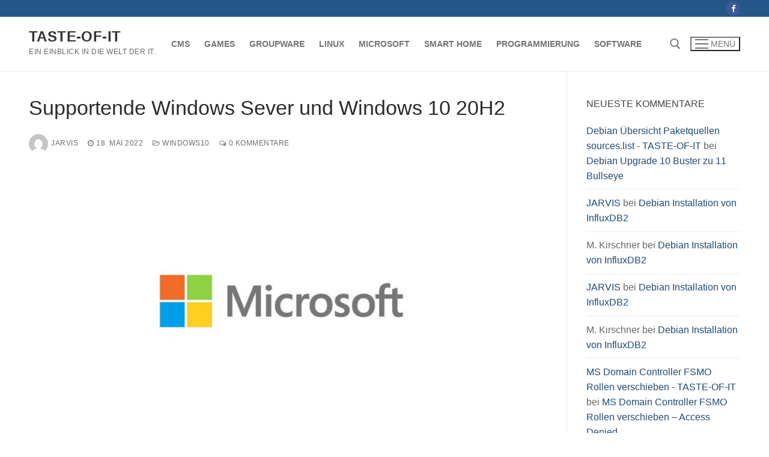

--- FILE ---
content_type: text/html; charset=UTF-8
request_url: https://www.taste-of-it.de/supportende-windows-sever-und-windows-10-20h2/
body_size: 14668
content:
<!doctype html>
<html lang="de" prefix="og: https://ogp.me/ns#">
<head>
	<meta charset="UTF-8">
	<meta name="viewport" content="width=device-width, initial-scale=1, maximum-scale=10.0, user-scalable=yes">
	<link rel="profile" href="http://gmpg.org/xfn/11">
	
<!-- Suchmaschinen-Optimierung durch Rank Math PRO - https://rankmath.com/ -->
<title>Supportende Windows Sever und Windows 10 20H2 - TASTE-OF-IT</title>
<meta name="description" content="Nach dem Patchday am 10.05.2022 stellt Microsoft den Support für Windows 10 20H2 und Windows 10 Enterprise 1909 ein. Selbes gilt für den Server 20H2 ab"/>
<meta name="robots" content="follow, index, max-snippet:-1, max-video-preview:-1, max-image-preview:large"/>
<link rel="canonical" href="https://www.taste-of-it.de/supportende-windows-sever-und-windows-10-20h2/" />
<meta property="og:locale" content="de_DE" />
<meta property="og:type" content="article" />
<meta property="og:title" content="Supportende Windows Sever und Windows 10 20H2 - TASTE-OF-IT" />
<meta property="og:description" content="Nach dem Patchday am 10.05.2022 stellt Microsoft den Support für Windows 10 20H2 und Windows 10 Enterprise 1909 ein. Selbes gilt für den Server 20H2 ab" />
<meta property="og:url" content="https://www.taste-of-it.de/supportende-windows-sever-und-windows-10-20h2/" />
<meta property="og:site_name" content="TASTE-OF-IT" />
<meta property="article:author" content="https://www.facebook.com/people/Taste-of-IT/100089378624877/" />
<meta property="article:tag" content="EOL" />
<meta property="article:tag" content="Lifecycle" />
<meta property="article:tag" content="Microsoft" />
<meta property="article:tag" content="Windows" />
<meta property="article:section" content="Windows10" />
<meta property="og:updated_time" content="2022-05-18T13:33:58+02:00" />
<meta property="og:image" content="https://www.taste-of-it.de/wp-content/uploads/2013/05/logo_microsoft.jpg" />
<meta property="og:image:secure_url" content="https://www.taste-of-it.de/wp-content/uploads/2013/05/logo_microsoft.jpg" />
<meta property="og:image:width" content="1200" />
<meta property="og:image:height" content="630" />
<meta property="og:image:alt" content="Logo Microsoft" />
<meta property="og:image:type" content="image/webp" />
<meta property="article:published_time" content="2022-05-18T13:33:36+02:00" />
<meta property="article:modified_time" content="2022-05-18T13:33:58+02:00" />
<meta name="twitter:card" content="summary_large_image" />
<meta name="twitter:title" content="Supportende Windows Sever und Windows 10 20H2 - TASTE-OF-IT" />
<meta name="twitter:description" content="Nach dem Patchday am 10.05.2022 stellt Microsoft den Support für Windows 10 20H2 und Windows 10 Enterprise 1909 ein. Selbes gilt für den Server 20H2 ab" />
<meta name="twitter:image" content="https://www.taste-of-it.de/wp-content/uploads/2013/05/logo_microsoft.jpg" />
<meta name="twitter:label1" content="Verfasst von" />
<meta name="twitter:data1" content="JARVIS" />
<meta name="twitter:label2" content="Lesedauer" />
<meta name="twitter:data2" content="Weniger als eine Minute" />
<script type="application/ld+json" class="rank-math-schema">{"@context":"https://schema.org","@graph":[{"@type":["Organization","Person"],"@id":"https://www.taste-of-it.de/#person","name":"JARVIS","url":"https://www.taste-of-it.de"},{"@type":"WebSite","@id":"https://www.taste-of-it.de/#website","url":"https://www.taste-of-it.de","name":"TASTE-OF-IT","publisher":{"@id":"https://www.taste-of-it.de/#person"},"inLanguage":"de"},{"@type":"ImageObject","@id":"https://www.taste-of-it.de/wp-content/uploads/2013/05/logo_microsoft.jpg","url":"https://www.taste-of-it.de/wp-content/uploads/2013/05/logo_microsoft.jpg","width":"1200","height":"630","caption":"Logo Microsoft","inLanguage":"de"},{"@type":"WebPage","@id":"https://www.taste-of-it.de/supportende-windows-sever-und-windows-10-20h2/#webpage","url":"https://www.taste-of-it.de/supportende-windows-sever-und-windows-10-20h2/","name":"Supportende Windows Sever und Windows 10 20H2 - TASTE-OF-IT","datePublished":"2022-05-18T13:33:36+02:00","dateModified":"2022-05-18T13:33:58+02:00","isPartOf":{"@id":"https://www.taste-of-it.de/#website"},"primaryImageOfPage":{"@id":"https://www.taste-of-it.de/wp-content/uploads/2013/05/logo_microsoft.jpg"},"inLanguage":"de"},{"@type":"Person","@id":"https://www.taste-of-it.de/author/maik/","name":"JARVIS","url":"https://www.taste-of-it.de/author/maik/","image":{"@type":"ImageObject","@id":"https://secure.gravatar.com/avatar/310bf9d31cfd31fcb2ca09ebe51ebb1dbbadd5d9a57fc35b71b47082d08448ba?s=96&amp;d=mm&amp;r=pg","url":"https://secure.gravatar.com/avatar/310bf9d31cfd31fcb2ca09ebe51ebb1dbbadd5d9a57fc35b71b47082d08448ba?s=96&amp;d=mm&amp;r=pg","caption":"JARVIS","inLanguage":"de"},"sameAs":["http://taste-of-it.de","https://www.facebook.com/people/Taste-of-IT/100089378624877/"]},{"@type":"BlogPosting","headline":"Supportende Windows Sever und Windows 10 20H2 - TASTE-OF-IT","datePublished":"2022-05-18T13:33:36+02:00","dateModified":"2022-05-18T13:33:58+02:00","articleSection":"Windows10","author":{"@id":"https://www.taste-of-it.de/author/maik/","name":"JARVIS"},"publisher":{"@id":"https://www.taste-of-it.de/#person"},"description":"Nach dem Patchday am 10.05.2022 stellt Microsoft den Support f\u00fcr Windows 10 20H2 und Windows 10 Enterprise 1909 ein. Selbes gilt f\u00fcr den Server 20H2 ab","name":"Supportende Windows Sever und Windows 10 20H2 - TASTE-OF-IT","@id":"https://www.taste-of-it.de/supportende-windows-sever-und-windows-10-20h2/#richSnippet","isPartOf":{"@id":"https://www.taste-of-it.de/supportende-windows-sever-und-windows-10-20h2/#webpage"},"image":{"@id":"https://www.taste-of-it.de/wp-content/uploads/2013/05/logo_microsoft.jpg"},"inLanguage":"de","mainEntityOfPage":{"@id":"https://www.taste-of-it.de/supportende-windows-sever-und-windows-10-20h2/#webpage"}}]}</script>
<!-- /Rank Math WordPress SEO Plugin -->

<link rel="alternate" type="application/rss+xml" title="TASTE-OF-IT &raquo; Feed" href="https://www.taste-of-it.de/feed/" />
<link rel="alternate" type="application/rss+xml" title="TASTE-OF-IT &raquo; Kommentar-Feed" href="https://www.taste-of-it.de/comments/feed/" />
<link rel="alternate" type="application/rss+xml" title="TASTE-OF-IT &raquo; Supportende Windows Sever und Windows 10 20H2-Kommentar-Feed" href="https://www.taste-of-it.de/supportende-windows-sever-und-windows-10-20h2/feed/" />
<link rel="alternate" title="oEmbed (JSON)" type="application/json+oembed" href="https://www.taste-of-it.de/wp-json/oembed/1.0/embed?url=https%3A%2F%2Fwww.taste-of-it.de%2Fsupportende-windows-sever-und-windows-10-20h2%2F" />
<link rel="alternate" title="oEmbed (XML)" type="text/xml+oembed" href="https://www.taste-of-it.de/wp-json/oembed/1.0/embed?url=https%3A%2F%2Fwww.taste-of-it.de%2Fsupportende-windows-sever-und-windows-10-20h2%2F&#038;format=xml" />
<!-- www.taste-of-it.de is managing ads with Advanced Ads 2.0.16 – https://wpadvancedads.com/ --><script id="taste-ready">
			window.advanced_ads_ready=function(e,a){a=a||"complete";var d=function(e){return"interactive"===a?"loading"!==e:"complete"===e};d(document.readyState)?e():document.addEventListener("readystatechange",(function(a){d(a.target.readyState)&&e()}),{once:"interactive"===a})},window.advanced_ads_ready_queue=window.advanced_ads_ready_queue||[];		</script>
		<style id='wp-img-auto-sizes-contain-inline-css' type='text/css'>
img:is([sizes=auto i],[sizes^="auto," i]){contain-intrinsic-size:3000px 1500px}
/*# sourceURL=wp-img-auto-sizes-contain-inline-css */
</style>
<style id='classic-theme-styles-inline-css' type='text/css'>
/*! This file is auto-generated */
.wp-block-button__link{color:#fff;background-color:#32373c;border-radius:9999px;box-shadow:none;text-decoration:none;padding:calc(.667em + 2px) calc(1.333em + 2px);font-size:1.125em}.wp-block-file__button{background:#32373c;color:#fff;text-decoration:none}
/*# sourceURL=/wp-includes/css/classic-themes.min.css */
</style>
<link rel='stylesheet' id='wpo_min-header-0-css' href='https://www.taste-of-it.de/wp-content/cache/wpo-minify/1765922483/assets/wpo-minify-header-49fb3673.min.css' type='text/css' media='all' />
<script type="text/javascript" id="wpo_min-header-0-js-extra">
/* <![CDATA[ */
var sdm_ajax_script = {"ajaxurl":"https://www.taste-of-it.de/wp-admin/admin-ajax.php"};
//# sourceURL=wpo_min-header-0-js-extra
/* ]]> */
</script>
<script type="text/javascript" src="https://www.taste-of-it.de/wp-content/cache/wpo-minify/1765922483/assets/wpo-minify-header-d6c4176c.min.js" id="wpo_min-header-0-js"></script>
<link rel="https://api.w.org/" href="https://www.taste-of-it.de/wp-json/" /><link rel="alternate" title="JSON" type="application/json" href="https://www.taste-of-it.de/wp-json/wp/v2/posts/19103" /><link rel="EditURI" type="application/rsd+xml" title="RSD" href="https://www.taste-of-it.de/xmlrpc.php?rsd" />
<meta name="generator" content="WordPress 6.9" />
<link rel='shortlink' href='https://www.taste-of-it.de/?p=19103' />
<link rel="pingback" href="https://www.taste-of-it.de/xmlrpc.php"><style type="text/css">.recentcomments a{display:inline !important;padding:0 !important;margin:0 !important;}</style><style type="text/css">.saboxplugin-wrap{-webkit-box-sizing:border-box;-moz-box-sizing:border-box;-ms-box-sizing:border-box;box-sizing:border-box;border:1px solid #eee;width:100%;clear:both;display:block;overflow:hidden;word-wrap:break-word;position:relative}.saboxplugin-wrap .saboxplugin-gravatar{float:left;padding:0 20px 20px 20px}.saboxplugin-wrap .saboxplugin-gravatar img{max-width:100px;height:auto;border-radius:0;}.saboxplugin-wrap .saboxplugin-authorname{font-size:18px;line-height:1;margin:20px 0 0 20px;display:block}.saboxplugin-wrap .saboxplugin-authorname a{text-decoration:none}.saboxplugin-wrap .saboxplugin-authorname a:focus{outline:0}.saboxplugin-wrap .saboxplugin-desc{display:block;margin:5px 20px}.saboxplugin-wrap .saboxplugin-desc a{text-decoration:underline}.saboxplugin-wrap .saboxplugin-desc p{margin:5px 0 12px}.saboxplugin-wrap .saboxplugin-web{margin:0 20px 15px;text-align:left}.saboxplugin-wrap .sab-web-position{text-align:right}.saboxplugin-wrap .saboxplugin-web a{color:#ccc;text-decoration:none}.saboxplugin-wrap .saboxplugin-socials{position:relative;display:block;background:#fcfcfc;padding:5px;border-top:1px solid #eee}.saboxplugin-wrap .saboxplugin-socials a svg{width:20px;height:20px}.saboxplugin-wrap .saboxplugin-socials a svg .st2{fill:#fff; transform-origin:center center;}.saboxplugin-wrap .saboxplugin-socials a svg .st1{fill:rgba(0,0,0,.3)}.saboxplugin-wrap .saboxplugin-socials a:hover{opacity:.8;-webkit-transition:opacity .4s;-moz-transition:opacity .4s;-o-transition:opacity .4s;transition:opacity .4s;box-shadow:none!important;-webkit-box-shadow:none!important}.saboxplugin-wrap .saboxplugin-socials .saboxplugin-icon-color{box-shadow:none;padding:0;border:0;-webkit-transition:opacity .4s;-moz-transition:opacity .4s;-o-transition:opacity .4s;transition:opacity .4s;display:inline-block;color:#fff;font-size:0;text-decoration:inherit;margin:5px;-webkit-border-radius:0;-moz-border-radius:0;-ms-border-radius:0;-o-border-radius:0;border-radius:0;overflow:hidden}.saboxplugin-wrap .saboxplugin-socials .saboxplugin-icon-grey{text-decoration:inherit;box-shadow:none;position:relative;display:-moz-inline-stack;display:inline-block;vertical-align:middle;zoom:1;margin:10px 5px;color:#444;fill:#444}.clearfix:after,.clearfix:before{content:' ';display:table;line-height:0;clear:both}.ie7 .clearfix{zoom:1}.saboxplugin-socials.sabox-colored .saboxplugin-icon-color .sab-twitch{border-color:#38245c}.saboxplugin-socials.sabox-colored .saboxplugin-icon-color .sab-behance{border-color:#003eb0}.saboxplugin-socials.sabox-colored .saboxplugin-icon-color .sab-deviantart{border-color:#036824}.saboxplugin-socials.sabox-colored .saboxplugin-icon-color .sab-digg{border-color:#00327c}.saboxplugin-socials.sabox-colored .saboxplugin-icon-color .sab-dribbble{border-color:#ba1655}.saboxplugin-socials.sabox-colored .saboxplugin-icon-color .sab-facebook{border-color:#1e2e4f}.saboxplugin-socials.sabox-colored .saboxplugin-icon-color .sab-flickr{border-color:#003576}.saboxplugin-socials.sabox-colored .saboxplugin-icon-color .sab-github{border-color:#264874}.saboxplugin-socials.sabox-colored .saboxplugin-icon-color .sab-google{border-color:#0b51c5}.saboxplugin-socials.sabox-colored .saboxplugin-icon-color .sab-html5{border-color:#902e13}.saboxplugin-socials.sabox-colored .saboxplugin-icon-color .sab-instagram{border-color:#1630aa}.saboxplugin-socials.sabox-colored .saboxplugin-icon-color .sab-linkedin{border-color:#00344f}.saboxplugin-socials.sabox-colored .saboxplugin-icon-color .sab-pinterest{border-color:#5b040e}.saboxplugin-socials.sabox-colored .saboxplugin-icon-color .sab-reddit{border-color:#992900}.saboxplugin-socials.sabox-colored .saboxplugin-icon-color .sab-rss{border-color:#a43b0a}.saboxplugin-socials.sabox-colored .saboxplugin-icon-color .sab-sharethis{border-color:#5d8420}.saboxplugin-socials.sabox-colored .saboxplugin-icon-color .sab-soundcloud{border-color:#995200}.saboxplugin-socials.sabox-colored .saboxplugin-icon-color .sab-spotify{border-color:#0f612c}.saboxplugin-socials.sabox-colored .saboxplugin-icon-color .sab-stackoverflow{border-color:#a95009}.saboxplugin-socials.sabox-colored .saboxplugin-icon-color .sab-steam{border-color:#006388}.saboxplugin-socials.sabox-colored .saboxplugin-icon-color .sab-user_email{border-color:#b84e05}.saboxplugin-socials.sabox-colored .saboxplugin-icon-color .sab-tumblr{border-color:#10151b}.saboxplugin-socials.sabox-colored .saboxplugin-icon-color .sab-twitter{border-color:#0967a0}.saboxplugin-socials.sabox-colored .saboxplugin-icon-color .sab-vimeo{border-color:#0d7091}.saboxplugin-socials.sabox-colored .saboxplugin-icon-color .sab-windows{border-color:#003f71}.saboxplugin-socials.sabox-colored .saboxplugin-icon-color .sab-whatsapp{border-color:#003f71}.saboxplugin-socials.sabox-colored .saboxplugin-icon-color .sab-wordpress{border-color:#0f3647}.saboxplugin-socials.sabox-colored .saboxplugin-icon-color .sab-yahoo{border-color:#14002d}.saboxplugin-socials.sabox-colored .saboxplugin-icon-color .sab-youtube{border-color:#900}.saboxplugin-socials.sabox-colored .saboxplugin-icon-color .sab-xing{border-color:#000202}.saboxplugin-socials.sabox-colored .saboxplugin-icon-color .sab-mixcloud{border-color:#2475a0}.saboxplugin-socials.sabox-colored .saboxplugin-icon-color .sab-vk{border-color:#243549}.saboxplugin-socials.sabox-colored .saboxplugin-icon-color .sab-medium{border-color:#00452c}.saboxplugin-socials.sabox-colored .saboxplugin-icon-color .sab-quora{border-color:#420e00}.saboxplugin-socials.sabox-colored .saboxplugin-icon-color .sab-meetup{border-color:#9b181c}.saboxplugin-socials.sabox-colored .saboxplugin-icon-color .sab-goodreads{border-color:#000}.saboxplugin-socials.sabox-colored .saboxplugin-icon-color .sab-snapchat{border-color:#999700}.saboxplugin-socials.sabox-colored .saboxplugin-icon-color .sab-500px{border-color:#00557f}.saboxplugin-socials.sabox-colored .saboxplugin-icon-color .sab-mastodont{border-color:#185886}.sabox-plus-item{margin-bottom:20px}@media screen and (max-width:480px){.saboxplugin-wrap{text-align:center}.saboxplugin-wrap .saboxplugin-gravatar{float:none;padding:20px 0;text-align:center;margin:0 auto;display:block}.saboxplugin-wrap .saboxplugin-gravatar img{float:none;display:inline-block;display:-moz-inline-stack;vertical-align:middle;zoom:1}.saboxplugin-wrap .saboxplugin-desc{margin:0 10px 20px;text-align:center}.saboxplugin-wrap .saboxplugin-authorname{text-align:center;margin:10px 0 20px}}body .saboxplugin-authorname a,body .saboxplugin-authorname a:hover{box-shadow:none;-webkit-box-shadow:none}a.sab-profile-edit{font-size:16px!important;line-height:1!important}.sab-edit-settings a,a.sab-profile-edit{color:#0073aa!important;box-shadow:none!important;-webkit-box-shadow:none!important}.sab-edit-settings{margin-right:15px;position:absolute;right:0;z-index:2;bottom:10px;line-height:20px}.sab-edit-settings i{margin-left:5px}.saboxplugin-socials{line-height:1!important}.rtl .saboxplugin-wrap .saboxplugin-gravatar{float:right}.rtl .saboxplugin-wrap .saboxplugin-authorname{display:flex;align-items:center}.rtl .saboxplugin-wrap .saboxplugin-authorname .sab-profile-edit{margin-right:10px}.rtl .sab-edit-settings{right:auto;left:0}img.sab-custom-avatar{max-width:75px;}.saboxplugin-wrap {margin-top:0px; margin-bottom:0px; padding: 0px 0px }.saboxplugin-wrap .saboxplugin-authorname {font-size:18px; line-height:25px;}.saboxplugin-wrap .saboxplugin-desc p, .saboxplugin-wrap .saboxplugin-desc {font-size:14px !important; line-height:21px !important;}.saboxplugin-wrap .saboxplugin-web {font-size:14px;}.saboxplugin-wrap .saboxplugin-socials a svg {width:18px;height:18px;}</style>		<style type="text/css" id="wp-custom-css">
			#block-18 > div > div > div > form > input.tnp-submit{
	width: 40%!important;
}		</style>
		<style id='wp-block-paragraph-inline-css' type='text/css'>
.is-small-text{font-size:.875em}.is-regular-text{font-size:1em}.is-large-text{font-size:2.25em}.is-larger-text{font-size:3em}.has-drop-cap:not(:focus):first-letter{float:left;font-size:8.4em;font-style:normal;font-weight:100;line-height:.68;margin:.05em .1em 0 0;text-transform:uppercase}body.rtl .has-drop-cap:not(:focus):first-letter{float:none;margin-left:.1em}p.has-drop-cap.has-background{overflow:hidden}:root :where(p.has-background){padding:1.25em 2.375em}:where(p.has-text-color:not(.has-link-color)) a{color:inherit}p.has-text-align-left[style*="writing-mode:vertical-lr"],p.has-text-align-right[style*="writing-mode:vertical-rl"]{rotate:180deg}
/*# sourceURL=https://www.taste-of-it.de/wp-includes/blocks/paragraph/style.min.css */
</style>
<style id='wp-block-table-inline-css' type='text/css'>
.wp-block-table{overflow-x:auto}.wp-block-table table{border-collapse:collapse;width:100%}.wp-block-table thead{border-bottom:3px solid}.wp-block-table tfoot{border-top:3px solid}.wp-block-table td,.wp-block-table th{border:1px solid;padding:.5em}.wp-block-table .has-fixed-layout{table-layout:fixed;width:100%}.wp-block-table .has-fixed-layout td,.wp-block-table .has-fixed-layout th{word-break:break-word}.wp-block-table.aligncenter,.wp-block-table.alignleft,.wp-block-table.alignright{display:table;width:auto}.wp-block-table.aligncenter td,.wp-block-table.aligncenter th,.wp-block-table.alignleft td,.wp-block-table.alignleft th,.wp-block-table.alignright td,.wp-block-table.alignright th{word-break:break-word}.wp-block-table .has-subtle-light-gray-background-color{background-color:#f3f4f5}.wp-block-table .has-subtle-pale-green-background-color{background-color:#e9fbe5}.wp-block-table .has-subtle-pale-blue-background-color{background-color:#e7f5fe}.wp-block-table .has-subtle-pale-pink-background-color{background-color:#fcf0ef}.wp-block-table.is-style-stripes{background-color:initial;border-collapse:inherit;border-spacing:0}.wp-block-table.is-style-stripes tbody tr:nth-child(odd){background-color:#f0f0f0}.wp-block-table.is-style-stripes.has-subtle-light-gray-background-color tbody tr:nth-child(odd){background-color:#f3f4f5}.wp-block-table.is-style-stripes.has-subtle-pale-green-background-color tbody tr:nth-child(odd){background-color:#e9fbe5}.wp-block-table.is-style-stripes.has-subtle-pale-blue-background-color tbody tr:nth-child(odd){background-color:#e7f5fe}.wp-block-table.is-style-stripes.has-subtle-pale-pink-background-color tbody tr:nth-child(odd){background-color:#fcf0ef}.wp-block-table.is-style-stripes td,.wp-block-table.is-style-stripes th{border-color:#0000}.wp-block-table.is-style-stripes{border-bottom:1px solid #f0f0f0}.wp-block-table .has-border-color td,.wp-block-table .has-border-color th,.wp-block-table .has-border-color tr,.wp-block-table .has-border-color>*{border-color:inherit}.wp-block-table table[style*=border-top-color] tr:first-child,.wp-block-table table[style*=border-top-color] tr:first-child td,.wp-block-table table[style*=border-top-color] tr:first-child th,.wp-block-table table[style*=border-top-color]>*,.wp-block-table table[style*=border-top-color]>* td,.wp-block-table table[style*=border-top-color]>* th{border-top-color:inherit}.wp-block-table table[style*=border-top-color] tr:not(:first-child){border-top-color:initial}.wp-block-table table[style*=border-right-color] td:last-child,.wp-block-table table[style*=border-right-color] th,.wp-block-table table[style*=border-right-color] tr,.wp-block-table table[style*=border-right-color]>*{border-right-color:inherit}.wp-block-table table[style*=border-bottom-color] tr:last-child,.wp-block-table table[style*=border-bottom-color] tr:last-child td,.wp-block-table table[style*=border-bottom-color] tr:last-child th,.wp-block-table table[style*=border-bottom-color]>*,.wp-block-table table[style*=border-bottom-color]>* td,.wp-block-table table[style*=border-bottom-color]>* th{border-bottom-color:inherit}.wp-block-table table[style*=border-bottom-color] tr:not(:last-child){border-bottom-color:initial}.wp-block-table table[style*=border-left-color] td:first-child,.wp-block-table table[style*=border-left-color] th,.wp-block-table table[style*=border-left-color] tr,.wp-block-table table[style*=border-left-color]>*{border-left-color:inherit}.wp-block-table table[style*=border-style] td,.wp-block-table table[style*=border-style] th,.wp-block-table table[style*=border-style] tr,.wp-block-table table[style*=border-style]>*{border-style:inherit}.wp-block-table table[style*=border-width] td,.wp-block-table table[style*=border-width] th,.wp-block-table table[style*=border-width] tr,.wp-block-table table[style*=border-width]>*{border-style:inherit;border-width:inherit}
/*# sourceURL=https://www.taste-of-it.de/wp-includes/blocks/table/style.min.css */
</style>
<style id='global-styles-inline-css' type='text/css'>
:root{--wp--preset--aspect-ratio--square: 1;--wp--preset--aspect-ratio--4-3: 4/3;--wp--preset--aspect-ratio--3-4: 3/4;--wp--preset--aspect-ratio--3-2: 3/2;--wp--preset--aspect-ratio--2-3: 2/3;--wp--preset--aspect-ratio--16-9: 16/9;--wp--preset--aspect-ratio--9-16: 9/16;--wp--preset--color--black: #000000;--wp--preset--color--cyan-bluish-gray: #abb8c3;--wp--preset--color--white: #ffffff;--wp--preset--color--pale-pink: #f78da7;--wp--preset--color--vivid-red: #cf2e2e;--wp--preset--color--luminous-vivid-orange: #ff6900;--wp--preset--color--luminous-vivid-amber: #fcb900;--wp--preset--color--light-green-cyan: #7bdcb5;--wp--preset--color--vivid-green-cyan: #00d084;--wp--preset--color--pale-cyan-blue: #8ed1fc;--wp--preset--color--vivid-cyan-blue: #0693e3;--wp--preset--color--vivid-purple: #9b51e0;--wp--preset--gradient--vivid-cyan-blue-to-vivid-purple: linear-gradient(135deg,rgb(6,147,227) 0%,rgb(155,81,224) 100%);--wp--preset--gradient--light-green-cyan-to-vivid-green-cyan: linear-gradient(135deg,rgb(122,220,180) 0%,rgb(0,208,130) 100%);--wp--preset--gradient--luminous-vivid-amber-to-luminous-vivid-orange: linear-gradient(135deg,rgb(252,185,0) 0%,rgb(255,105,0) 100%);--wp--preset--gradient--luminous-vivid-orange-to-vivid-red: linear-gradient(135deg,rgb(255,105,0) 0%,rgb(207,46,46) 100%);--wp--preset--gradient--very-light-gray-to-cyan-bluish-gray: linear-gradient(135deg,rgb(238,238,238) 0%,rgb(169,184,195) 100%);--wp--preset--gradient--cool-to-warm-spectrum: linear-gradient(135deg,rgb(74,234,220) 0%,rgb(151,120,209) 20%,rgb(207,42,186) 40%,rgb(238,44,130) 60%,rgb(251,105,98) 80%,rgb(254,248,76) 100%);--wp--preset--gradient--blush-light-purple: linear-gradient(135deg,rgb(255,206,236) 0%,rgb(152,150,240) 100%);--wp--preset--gradient--blush-bordeaux: linear-gradient(135deg,rgb(254,205,165) 0%,rgb(254,45,45) 50%,rgb(107,0,62) 100%);--wp--preset--gradient--luminous-dusk: linear-gradient(135deg,rgb(255,203,112) 0%,rgb(199,81,192) 50%,rgb(65,88,208) 100%);--wp--preset--gradient--pale-ocean: linear-gradient(135deg,rgb(255,245,203) 0%,rgb(182,227,212) 50%,rgb(51,167,181) 100%);--wp--preset--gradient--electric-grass: linear-gradient(135deg,rgb(202,248,128) 0%,rgb(113,206,126) 100%);--wp--preset--gradient--midnight: linear-gradient(135deg,rgb(2,3,129) 0%,rgb(40,116,252) 100%);--wp--preset--font-size--small: 13px;--wp--preset--font-size--medium: 20px;--wp--preset--font-size--large: 36px;--wp--preset--font-size--x-large: 42px;--wp--preset--spacing--20: 0.44rem;--wp--preset--spacing--30: 0.67rem;--wp--preset--spacing--40: 1rem;--wp--preset--spacing--50: 1.5rem;--wp--preset--spacing--60: 2.25rem;--wp--preset--spacing--70: 3.38rem;--wp--preset--spacing--80: 5.06rem;--wp--preset--shadow--natural: 6px 6px 9px rgba(0, 0, 0, 0.2);--wp--preset--shadow--deep: 12px 12px 50px rgba(0, 0, 0, 0.4);--wp--preset--shadow--sharp: 6px 6px 0px rgba(0, 0, 0, 0.2);--wp--preset--shadow--outlined: 6px 6px 0px -3px rgb(255, 255, 255), 6px 6px rgb(0, 0, 0);--wp--preset--shadow--crisp: 6px 6px 0px rgb(0, 0, 0);}:where(.is-layout-flex){gap: 0.5em;}:where(.is-layout-grid){gap: 0.5em;}body .is-layout-flex{display: flex;}.is-layout-flex{flex-wrap: wrap;align-items: center;}.is-layout-flex > :is(*, div){margin: 0;}body .is-layout-grid{display: grid;}.is-layout-grid > :is(*, div){margin: 0;}:where(.wp-block-columns.is-layout-flex){gap: 2em;}:where(.wp-block-columns.is-layout-grid){gap: 2em;}:where(.wp-block-post-template.is-layout-flex){gap: 1.25em;}:where(.wp-block-post-template.is-layout-grid){gap: 1.25em;}.has-black-color{color: var(--wp--preset--color--black) !important;}.has-cyan-bluish-gray-color{color: var(--wp--preset--color--cyan-bluish-gray) !important;}.has-white-color{color: var(--wp--preset--color--white) !important;}.has-pale-pink-color{color: var(--wp--preset--color--pale-pink) !important;}.has-vivid-red-color{color: var(--wp--preset--color--vivid-red) !important;}.has-luminous-vivid-orange-color{color: var(--wp--preset--color--luminous-vivid-orange) !important;}.has-luminous-vivid-amber-color{color: var(--wp--preset--color--luminous-vivid-amber) !important;}.has-light-green-cyan-color{color: var(--wp--preset--color--light-green-cyan) !important;}.has-vivid-green-cyan-color{color: var(--wp--preset--color--vivid-green-cyan) !important;}.has-pale-cyan-blue-color{color: var(--wp--preset--color--pale-cyan-blue) !important;}.has-vivid-cyan-blue-color{color: var(--wp--preset--color--vivid-cyan-blue) !important;}.has-vivid-purple-color{color: var(--wp--preset--color--vivid-purple) !important;}.has-black-background-color{background-color: var(--wp--preset--color--black) !important;}.has-cyan-bluish-gray-background-color{background-color: var(--wp--preset--color--cyan-bluish-gray) !important;}.has-white-background-color{background-color: var(--wp--preset--color--white) !important;}.has-pale-pink-background-color{background-color: var(--wp--preset--color--pale-pink) !important;}.has-vivid-red-background-color{background-color: var(--wp--preset--color--vivid-red) !important;}.has-luminous-vivid-orange-background-color{background-color: var(--wp--preset--color--luminous-vivid-orange) !important;}.has-luminous-vivid-amber-background-color{background-color: var(--wp--preset--color--luminous-vivid-amber) !important;}.has-light-green-cyan-background-color{background-color: var(--wp--preset--color--light-green-cyan) !important;}.has-vivid-green-cyan-background-color{background-color: var(--wp--preset--color--vivid-green-cyan) !important;}.has-pale-cyan-blue-background-color{background-color: var(--wp--preset--color--pale-cyan-blue) !important;}.has-vivid-cyan-blue-background-color{background-color: var(--wp--preset--color--vivid-cyan-blue) !important;}.has-vivid-purple-background-color{background-color: var(--wp--preset--color--vivid-purple) !important;}.has-black-border-color{border-color: var(--wp--preset--color--black) !important;}.has-cyan-bluish-gray-border-color{border-color: var(--wp--preset--color--cyan-bluish-gray) !important;}.has-white-border-color{border-color: var(--wp--preset--color--white) !important;}.has-pale-pink-border-color{border-color: var(--wp--preset--color--pale-pink) !important;}.has-vivid-red-border-color{border-color: var(--wp--preset--color--vivid-red) !important;}.has-luminous-vivid-orange-border-color{border-color: var(--wp--preset--color--luminous-vivid-orange) !important;}.has-luminous-vivid-amber-border-color{border-color: var(--wp--preset--color--luminous-vivid-amber) !important;}.has-light-green-cyan-border-color{border-color: var(--wp--preset--color--light-green-cyan) !important;}.has-vivid-green-cyan-border-color{border-color: var(--wp--preset--color--vivid-green-cyan) !important;}.has-pale-cyan-blue-border-color{border-color: var(--wp--preset--color--pale-cyan-blue) !important;}.has-vivid-cyan-blue-border-color{border-color: var(--wp--preset--color--vivid-cyan-blue) !important;}.has-vivid-purple-border-color{border-color: var(--wp--preset--color--vivid-purple) !important;}.has-vivid-cyan-blue-to-vivid-purple-gradient-background{background: var(--wp--preset--gradient--vivid-cyan-blue-to-vivid-purple) !important;}.has-light-green-cyan-to-vivid-green-cyan-gradient-background{background: var(--wp--preset--gradient--light-green-cyan-to-vivid-green-cyan) !important;}.has-luminous-vivid-amber-to-luminous-vivid-orange-gradient-background{background: var(--wp--preset--gradient--luminous-vivid-amber-to-luminous-vivid-orange) !important;}.has-luminous-vivid-orange-to-vivid-red-gradient-background{background: var(--wp--preset--gradient--luminous-vivid-orange-to-vivid-red) !important;}.has-very-light-gray-to-cyan-bluish-gray-gradient-background{background: var(--wp--preset--gradient--very-light-gray-to-cyan-bluish-gray) !important;}.has-cool-to-warm-spectrum-gradient-background{background: var(--wp--preset--gradient--cool-to-warm-spectrum) !important;}.has-blush-light-purple-gradient-background{background: var(--wp--preset--gradient--blush-light-purple) !important;}.has-blush-bordeaux-gradient-background{background: var(--wp--preset--gradient--blush-bordeaux) !important;}.has-luminous-dusk-gradient-background{background: var(--wp--preset--gradient--luminous-dusk) !important;}.has-pale-ocean-gradient-background{background: var(--wp--preset--gradient--pale-ocean) !important;}.has-electric-grass-gradient-background{background: var(--wp--preset--gradient--electric-grass) !important;}.has-midnight-gradient-background{background: var(--wp--preset--gradient--midnight) !important;}.has-small-font-size{font-size: var(--wp--preset--font-size--small) !important;}.has-medium-font-size{font-size: var(--wp--preset--font-size--medium) !important;}.has-large-font-size{font-size: var(--wp--preset--font-size--large) !important;}.has-x-large-font-size{font-size: var(--wp--preset--font-size--x-large) !important;}
/*# sourceURL=global-styles-inline-css */
</style>
</head>

<body class="wp-singular post-template-default single single-post postid-19103 single-format-standard wp-theme-customify content-sidebar main-layout-content-sidebar sidebar_vertical_border site-full-width menu_sidebar_slide_left aa-prefix-taste- aa-disabled-bots">
<div id="page" class="site box-shadow">
	<a class="skip-link screen-reader-text" href="#site-content">Zum Inhalt springen</a>
	<a class="close is-size-medium  close-panel close-sidebar-panel" href="#">
        <span class="hamburger hamburger--squeeze is-active">
            <span class="hamburger-box">
              <span class="hamburger-inner"><span class="screen-reader-text">Menü</span></span>
            </span>
        </span>
        <span class="screen-reader-text">Schließen</span>
        </a><header id="masthead" class="site-header header-v2"><div id="masthead-inner" class="site-header-inner">							<div  class="header-top header--row layout-full-contained"  id="cb-row--header-top"  data-row-id="top"  data-show-on="desktop">
								<div class="header--row-inner header-top-inner dark-mode">
									<div class="customify-container">
										<div class="customify-grid  cb-row--desktop hide-on-mobile hide-on-tablet customify-grid-middle"><div class="row-v2 row-v2-top no-center"><div class="col-v2 col-v2-left"><div class="item--inner builder-item--html" data-section="header_html" data-item-id="html" ><div class="builder-header-html-item item--html"></div></div></div><div class="col-v2 col-v2-right"><div class="item--inner builder-item--social-icons" data-section="header_social_icons" data-item-id="social-icons" ><ul class="header-social-icons customify-builder-social-icons color-default"><li><a class="social-icon-facebook shape-circle" rel="nofollow noopener" target="_blank" href="https://www.facebook.com/people/Taste-of-IT/100089378624877/" aria-label="Facebook"><i class="social-icon fa fa-facebook" title="Facebook"></i></a></li></ul></div></div></div></div>									</div>
								</div>
							</div>
														<div  class="header-main header--row layout-full-contained"  id="cb-row--header-main"  data-row-id="main"  data-show-on="desktop mobile">
								<div class="header--row-inner header-main-inner light-mode">
									<div class="customify-container">
										<div class="customify-grid  cb-row--desktop hide-on-mobile hide-on-tablet customify-grid-middle"><div class="row-v2 row-v2-main no-center"><div class="col-v2 col-v2-left"><div class="item--inner builder-item--logo" data-section="title_tagline" data-item-id="logo" >		<div class="site-branding logo-top">
			<div class="site-name-desc">						<p class="site-title">
							<a href="https://www.taste-of-it.de/" rel="home">TASTE-OF-IT</a>
						</p>
												<p class="site-description text-uppercase text-xsmall">Ein Einblick in die Welt der IT.</p>
						</div>		</div><!-- .site-branding -->
		</div><div class="item--inner builder-item--primary-menu has_menu" data-section="header_menu_primary" data-item-id="primary-menu" ><nav  id="site-navigation-main-desktop" class="site-navigation primary-menu primary-menu-main nav-menu-desktop primary-menu-desktop style-border-bottom"><ul id="menu-main" class="primary-menu-ul menu nav-menu"><li id="menu-item--main-desktop-14188" class="menu-item menu-item-type-taxonomy menu-item-object-category menu-item-14188"><a href="https://www.taste-of-it.de/category/content-management-systeme/"><span class="link-before">CMS</span></a></li>
<li id="menu-item--main-desktop-18295" class="menu-item menu-item-type-taxonomy menu-item-object-category menu-item-18295"><a href="https://www.taste-of-it.de/category/games/"><span class="link-before">Games</span></a></li>
<li id="menu-item--main-desktop-14189" class="menu-item menu-item-type-taxonomy menu-item-object-category menu-item-14189"><a href="https://www.taste-of-it.de/category/groupware/"><span class="link-before">Groupware</span></a></li>
<li id="menu-item--main-desktop-14192" class="menu-item menu-item-type-taxonomy menu-item-object-category menu-item-14192"><a href="https://www.taste-of-it.de/category/linux/"><span class="link-before">Linux</span></a></li>
<li id="menu-item--main-desktop-14193" class="menu-item menu-item-type-taxonomy menu-item-object-category current-post-ancestor menu-item-14193"><a href="https://www.taste-of-it.de/category/microsoft/"><span class="link-before">Microsoft</span></a></li>
<li id="menu-item--main-desktop-14199" class="menu-item menu-item-type-taxonomy menu-item-object-category menu-item-14199"><a href="https://www.taste-of-it.de/category/smart-home/"><span class="link-before">Smart Home</span></a></li>
<li id="menu-item--main-desktop-14194" class="menu-item menu-item-type-taxonomy menu-item-object-category menu-item-14194"><a href="https://www.taste-of-it.de/category/programmierung/"><span class="link-before">Programmierung</span></a></li>
<li id="menu-item--main-desktop-14196" class="menu-item menu-item-type-taxonomy menu-item-object-category menu-item-14196"><a href="https://www.taste-of-it.de/category/software/"><span class="link-before">Software</span></a></li>
</ul></nav></div></div><div class="col-v2 col-v2-right"><div class="item--inner builder-item--search_icon" data-section="search_icon" data-item-id="search_icon" ><div class="header-search_icon-item item--search_icon">		<a class="search-icon" href="#" aria-label="open search tool">
			<span class="ic-search">
				<svg aria-hidden="true" focusable="false" role="presentation" xmlns="http://www.w3.org/2000/svg" width="20" height="21" viewBox="0 0 20 21">
					<path fill="currentColor" fill-rule="evenodd" d="M12.514 14.906a8.264 8.264 0 0 1-4.322 1.21C3.668 16.116 0 12.513 0 8.07 0 3.626 3.668.023 8.192.023c4.525 0 8.193 3.603 8.193 8.047 0 2.033-.769 3.89-2.035 5.307l4.999 5.552-1.775 1.597-5.06-5.62zm-4.322-.843c3.37 0 6.102-2.684 6.102-5.993 0-3.31-2.732-5.994-6.102-5.994S2.09 4.76 2.09 8.07c0 3.31 2.732 5.993 6.102 5.993z"></path>
				</svg>
			</span>
			<span class="ic-close">
				<svg version="1.1" id="Capa_1" xmlns="http://www.w3.org/2000/svg" xmlns:xlink="http://www.w3.org/1999/xlink" x="0px" y="0px" width="612px" height="612px" viewBox="0 0 612 612" fill="currentColor" style="enable-background:new 0 0 612 612;" xml:space="preserve"><g><g id="cross"><g><polygon points="612,36.004 576.521,0.603 306,270.608 35.478,0.603 0,36.004 270.522,306.011 0,575.997 35.478,611.397 306,341.411 576.521,611.397 612,575.997 341.459,306.011 " /></g></g></g><g></g><g></g><g></g><g></g><g></g><g></g><g></g><g></g><g></g><g></g><g></g><g></g><g></g><g></g><g></g></svg>
			</span>
			<span class="arrow-down"></span>
		</a>
		<div class="header-search-modal-wrapper">
			<form role="search" class="header-search-modal header-search-form" action="https://www.taste-of-it.de/">
				<label>
					<span class="screen-reader-text">Suchen nach:</span>
					<input type="search" class="search-field" placeholder="Suchen …" value="" name="s" title="Suchen nach:" />
				</label>
				<button type="submit" class="search-submit" aria-label="submit search">
					<svg aria-hidden="true" focusable="false" role="presentation" xmlns="http://www.w3.org/2000/svg" width="20" height="21" viewBox="0 0 20 21">
						<path fill="currentColor" fill-rule="evenodd" d="M12.514 14.906a8.264 8.264 0 0 1-4.322 1.21C3.668 16.116 0 12.513 0 8.07 0 3.626 3.668.023 8.192.023c4.525 0 8.193 3.603 8.193 8.047 0 2.033-.769 3.89-2.035 5.307l4.999 5.552-1.775 1.597-5.06-5.62zm-4.322-.843c3.37 0 6.102-2.684 6.102-5.993 0-3.31-2.732-5.994-6.102-5.994S2.09 4.76 2.09 8.07c0 3.31 2.732 5.993 6.102 5.993z"></path>
					</svg>
				</button>
			</form>
		</div>
		</div></div><div class="item--inner builder-item--nav-icon" data-section="header_menu_icon" data-item-id="nav-icon" >		<button type="button" class="menu-mobile-toggle item-button is-size-desktop-medium is-size-tablet-medium is-size-mobile-medium"  aria-label="nav icon">
			<span class="hamburger hamburger--squeeze">
				<span class="hamburger-box">
					<span class="hamburger-inner"></span>
				</span>
			</span>
			<span class="nav-icon--label hide-on-tablet hide-on-mobile">Menü</span></button>
		</div></div></div></div><div class="cb-row--mobile hide-on-desktop customify-grid customify-grid-middle"><div class="row-v2 row-v2-main no-center"><div class="col-v2 col-v2-left"><div class="item--inner builder-item--logo" data-section="title_tagline" data-item-id="logo" >		<div class="site-branding logo-top">
			<div class="site-name-desc">						<p class="site-title">
							<a href="https://www.taste-of-it.de/" rel="home">TASTE-OF-IT</a>
						</p>
												<p class="site-description text-uppercase text-xsmall">Ein Einblick in die Welt der IT.</p>
						</div>		</div><!-- .site-branding -->
		</div></div><div class="col-v2 col-v2-right"><div class="item--inner builder-item--search_icon" data-section="search_icon" data-item-id="search_icon" ><div class="header-search_icon-item item--search_icon">		<a class="search-icon" href="#" aria-label="open search tool">
			<span class="ic-search">
				<svg aria-hidden="true" focusable="false" role="presentation" xmlns="http://www.w3.org/2000/svg" width="20" height="21" viewBox="0 0 20 21">
					<path fill="currentColor" fill-rule="evenodd" d="M12.514 14.906a8.264 8.264 0 0 1-4.322 1.21C3.668 16.116 0 12.513 0 8.07 0 3.626 3.668.023 8.192.023c4.525 0 8.193 3.603 8.193 8.047 0 2.033-.769 3.89-2.035 5.307l4.999 5.552-1.775 1.597-5.06-5.62zm-4.322-.843c3.37 0 6.102-2.684 6.102-5.993 0-3.31-2.732-5.994-6.102-5.994S2.09 4.76 2.09 8.07c0 3.31 2.732 5.993 6.102 5.993z"></path>
				</svg>
			</span>
			<span class="ic-close">
				<svg version="1.1" id="Capa_1" xmlns="http://www.w3.org/2000/svg" xmlns:xlink="http://www.w3.org/1999/xlink" x="0px" y="0px" width="612px" height="612px" viewBox="0 0 612 612" fill="currentColor" style="enable-background:new 0 0 612 612;" xml:space="preserve"><g><g id="cross"><g><polygon points="612,36.004 576.521,0.603 306,270.608 35.478,0.603 0,36.004 270.522,306.011 0,575.997 35.478,611.397 306,341.411 576.521,611.397 612,575.997 341.459,306.011 " /></g></g></g><g></g><g></g><g></g><g></g><g></g><g></g><g></g><g></g><g></g><g></g><g></g><g></g><g></g><g></g><g></g></svg>
			</span>
			<span class="arrow-down"></span>
		</a>
		<div class="header-search-modal-wrapper">
			<form role="search" class="header-search-modal header-search-form" action="https://www.taste-of-it.de/">
				<label>
					<span class="screen-reader-text">Suchen nach:</span>
					<input type="search" class="search-field" placeholder="Suchen …" value="" name="s" title="Suchen nach:" />
				</label>
				<button type="submit" class="search-submit" aria-label="submit search">
					<svg aria-hidden="true" focusable="false" role="presentation" xmlns="http://www.w3.org/2000/svg" width="20" height="21" viewBox="0 0 20 21">
						<path fill="currentColor" fill-rule="evenodd" d="M12.514 14.906a8.264 8.264 0 0 1-4.322 1.21C3.668 16.116 0 12.513 0 8.07 0 3.626 3.668.023 8.192.023c4.525 0 8.193 3.603 8.193 8.047 0 2.033-.769 3.89-2.035 5.307l4.999 5.552-1.775 1.597-5.06-5.62zm-4.322-.843c3.37 0 6.102-2.684 6.102-5.993 0-3.31-2.732-5.994-6.102-5.994S2.09 4.76 2.09 8.07c0 3.31 2.732 5.993 6.102 5.993z"></path>
					</svg>
				</button>
			</form>
		</div>
		</div></div><div class="item--inner builder-item--nav-icon" data-section="header_menu_icon" data-item-id="nav-icon" >		<button type="button" class="menu-mobile-toggle item-button is-size-desktop-medium is-size-tablet-medium is-size-mobile-medium"  aria-label="nav icon">
			<span class="hamburger hamburger--squeeze">
				<span class="hamburger-box">
					<span class="hamburger-inner"></span>
				</span>
			</span>
			<span class="nav-icon--label hide-on-tablet hide-on-mobile">Menü</span></button>
		</div></div></div></div>									</div>
								</div>
							</div>
							<div id="header-menu-sidebar" class="header-menu-sidebar menu-sidebar-panel dark-mode"><div id="header-menu-sidebar-bg" class="header-menu-sidebar-bg"><div id="header-menu-sidebar-inner" class="header-menu-sidebar-inner"><div class="builder-item-sidebar mobile-item--html"><div class="item--inner" data-item-id="html" data-section="header_html"><div class="builder-header-html-item item--html"></div></div></div><div class="builder-item-sidebar mobile-item--search_box"><div class="item--inner" data-item-id="search_box" data-section="search_box"><div class="header-search_box-item item--search_box">		<form role="search" class="header-search-form " action="https://www.taste-of-it.de/">
			<div class="search-form-fields">
				<span class="screen-reader-text">Suchen nach:</span>
				
				<input type="search" class="search-field" placeholder="Suchen …" value="" name="s" title="Suchen nach:" />

							</div>
			<button type="submit" class="search-submit" aria-label="Submit Search">
				<svg aria-hidden="true" focusable="false" role="presentation" xmlns="http://www.w3.org/2000/svg" width="20" height="21" viewBox="0 0 20 21">
					<path fill="currentColor" fill-rule="evenodd" d="M12.514 14.906a8.264 8.264 0 0 1-4.322 1.21C3.668 16.116 0 12.513 0 8.07 0 3.626 3.668.023 8.192.023c4.525 0 8.193 3.603 8.193 8.047 0 2.033-.769 3.89-2.035 5.307l4.999 5.552-1.775 1.597-5.06-5.62zm-4.322-.843c3.37 0 6.102-2.684 6.102-5.993 0-3.31-2.732-5.994-6.102-5.994S2.09 4.76 2.09 8.07c0 3.31 2.732 5.993 6.102 5.993z"></path>
				</svg>
			</button>
		</form>
		</div></div></div><div class="builder-item-sidebar mobile-item--primary-menu mobile-item--menu "><div class="item--inner" data-item-id="primary-menu" data-section="header_menu_primary"><nav  id="site-navigation-sidebar-mobile" class="site-navigation primary-menu primary-menu-sidebar nav-menu-mobile primary-menu-mobile style-border-bottom"><ul id="menu-main" class="primary-menu-ul menu nav-menu"><li id="menu-item--sidebar-mobile-14188" class="menu-item menu-item-type-taxonomy menu-item-object-category menu-item-14188"><a href="https://www.taste-of-it.de/category/content-management-systeme/"><span class="link-before">CMS</span></a></li>
<li id="menu-item--sidebar-mobile-18295" class="menu-item menu-item-type-taxonomy menu-item-object-category menu-item-18295"><a href="https://www.taste-of-it.de/category/games/"><span class="link-before">Games</span></a></li>
<li id="menu-item--sidebar-mobile-14189" class="menu-item menu-item-type-taxonomy menu-item-object-category menu-item-14189"><a href="https://www.taste-of-it.de/category/groupware/"><span class="link-before">Groupware</span></a></li>
<li id="menu-item--sidebar-mobile-14192" class="menu-item menu-item-type-taxonomy menu-item-object-category menu-item-14192"><a href="https://www.taste-of-it.de/category/linux/"><span class="link-before">Linux</span></a></li>
<li id="menu-item--sidebar-mobile-14193" class="menu-item menu-item-type-taxonomy menu-item-object-category current-post-ancestor menu-item-14193"><a href="https://www.taste-of-it.de/category/microsoft/"><span class="link-before">Microsoft</span></a></li>
<li id="menu-item--sidebar-mobile-14199" class="menu-item menu-item-type-taxonomy menu-item-object-category menu-item-14199"><a href="https://www.taste-of-it.de/category/smart-home/"><span class="link-before">Smart Home</span></a></li>
<li id="menu-item--sidebar-mobile-14194" class="menu-item menu-item-type-taxonomy menu-item-object-category menu-item-14194"><a href="https://www.taste-of-it.de/category/programmierung/"><span class="link-before">Programmierung</span></a></li>
<li id="menu-item--sidebar-mobile-14196" class="menu-item menu-item-type-taxonomy menu-item-object-category menu-item-14196"><a href="https://www.taste-of-it.de/category/software/"><span class="link-before">Software</span></a></li>
</ul></nav></div></div><div class="builder-item-sidebar mobile-item--social-icons"><div class="item--inner" data-item-id="social-icons" data-section="header_social_icons"><ul class="header-social-icons customify-builder-social-icons color-default"><li><a class="social-icon-facebook shape-circle" rel="nofollow noopener" target="_blank" href="https://www.facebook.com/people/Taste-of-IT/100089378624877/" aria-label="Facebook"><i class="social-icon fa fa-facebook" title="Facebook"></i></a></li></ul></div></div></div></div></div></div></header>	<div id="site-content" class="site-content">
		<div class="customify-container">
			<div class="customify-grid">
				<main id="main" class="content-area customify-col-9_sm-12">
						<div class="content-inner">
				<article id="post-19103" class="entry entry-single post-19103 post type-post status-publish format-standard has-post-thumbnail hentry category-windows10 tag-eol tag-lifecycle tag-microsoft tag-windows">
			<h1 class="entry-title entry--item h2">Supportende Windows Sever und Windows 10 20H2</h1>			<div class="entry-meta entry--item text-uppercase text-xsmall link-meta">
				<span class="meta-item byline"> <span class="author vcard"><a class="url fn n" href="https://www.taste-of-it.de/author/maik/"><img alt='' src='https://secure.gravatar.com/avatar/310bf9d31cfd31fcb2ca09ebe51ebb1dbbadd5d9a57fc35b71b47082d08448ba?s=32&#038;d=mm&#038;r=pg' srcset='https://secure.gravatar.com/avatar/310bf9d31cfd31fcb2ca09ebe51ebb1dbbadd5d9a57fc35b71b47082d08448ba?s=64&#038;d=mm&#038;r=pg 2x' class='avatar avatar-32 photo' height='32' width='32' decoding='async'/>JARVIS</a></span></span><span class="sep"></span><span class="meta-item posted-on"><a href="https://www.taste-of-it.de/supportende-windows-sever-und-windows-10-20h2/" rel="bookmark"><i class="fa fa-clock-o" aria-hidden="true"></i> <time class="entry-date published" datetime="2022-05-18T13:33:36+02:00">18. Mai 2022</time></a></span><span class="sep"></span><span class="meta-item meta-cat"><a href="https://www.taste-of-it.de/category/microsoft/windows10/" rel="tag"><i class="fa fa-folder-open-o" aria-hidden="true"></i> Windows10</a></span><span class="sep"></span><span class="meta-item comments-link"><a href="https://www.taste-of-it.de/supportende-windows-sever-und-windows-10-20h2/#respond"><i class="fa fa-comments-o"></i> 0 Kommentare</a></span>			</div><!-- .entry-meta -->
						<div class="entry-thumbnail has-thumb">
				<img width="843" height="443" src="https://www.taste-of-it.de/wp-content/uploads/2013/05/logo_microsoft-1024x538.jpg" class="attachment-large size-large wp-post-image" alt="Logo Microsoft" decoding="async" fetchpriority="high" srcset="https://www.taste-of-it.de/wp-content/uploads/2013/05/logo_microsoft-1024x538.jpg 1024w, https://www.taste-of-it.de/wp-content/uploads/2013/05/logo_microsoft-300x158.jpg 300w, https://www.taste-of-it.de/wp-content/uploads/2013/05/logo_microsoft-768x403.jpg 768w, https://www.taste-of-it.de/wp-content/uploads/2013/05/logo_microsoft.jpg 1200w" sizes="(max-width: 843px) 100vw, 843px" title="Supportende Windows Sever und Windows 10 20H2 1">			</div>
						<div class="entry-content entry--item">
			
<p>Nach dem Patchday am 10.05.2022 stellt Microsoft den Support für Windows 10 20H2 und Windows 10 Enterprise 1909 ein. Selbes gilt für den Server 20H2 ab 9.8.2022, für die es dann keine Updates mehr gibt. Für Server wird es dann auch kein halbjährliches Release mehr geben. D.h. wer ein LTSC einsetzt, wird noch länger auf Features warten müssen.</p>



<figure class="wp-block-table"><table><tbody><tr><td><strong>Windows-Version</strong></td><td><strong>Support-Ende</strong></td></tr><tr><td>Windows 10 Home und Pro</td><td>14. Oktober 2025</td></tr><tr><td>21H2</td><td>13. Juni 2023</td></tr><tr><td>21H1</td><td>13. Dezember 2022</td></tr><tr><td>Windows 10 Enterprise und Educational</td><td>14. Oktober 2025</td></tr><tr><td>21H2</td><td>11. Juni 2024</td></tr><tr><td>21H1</td><td>13. Dezember 2022</td></tr><tr><td>20H2</td><td>10. Mai 2022</td></tr><tr><td><strong>Windows Server</strong></td><td></td></tr><tr><td>2022 LTSC</td><td>13. Oktober 2026</td></tr><tr><td>20H2</td><td>09. August 2022</td></tr><tr><td>2019 (1809)</td><td>09. Januar 2024</td></tr></tbody></table></figure>



<p>Quelle: <a href="https://docs.microsoft.com/en-us/lifecycle/announcements/windows-10-20h2-end-of-servicing" target="_blank" rel="noreferrer noopener nofollow">Windows 10, version 20H2 end of servicing &#8211; Microsoft Lifecycle | Microsoft Docs</a></p>
<div class="saboxplugin-wrap" itemtype="http://schema.org/Person" itemscope itemprop="author"><div class="saboxplugin-tab"><div class="saboxplugin-gravatar"><img decoding="async" alt="JARVIS" src="https://secure.gravatar.com/avatar/310bf9d31cfd31fcb2ca09ebe51ebb1dbbadd5d9a57fc35b71b47082d08448ba?s=100&#038;d=mm&#038;r=pg" srcset="https://secure.gravatar.com/avatar/310bf9d31cfd31fcb2ca09ebe51ebb1dbbadd5d9a57fc35b71b47082d08448ba?s=200&#038;d=mm&#038;r=pg 2x" class="avatar avatar-100 photo" height="100" width="100" itemprop="image" title="Supportende Windows Sever und Windows 10 20H2 2"></div><div class="saboxplugin-authorname"><a href="https://www.taste-of-it.de/author/maik/" class="vcard author" rel="author"><span class="fn">JARVIS</span></a></div><div class="saboxplugin-desc"><div itemprop="description"><p>Interessiert in verschiedenste IT Themen, schreibe ich in diesem Blog über <strong>Software</strong>, <strong>Hardware</strong>, <strong>Smart Home</strong>, <strong>Games</strong> und vieles mehr. Ich berichte z.B. über die <strong>Installation</strong> und <strong>Konfiguration</strong> von Software als auch von <strong>Problemen</strong> mit dieser. <strong>News</strong> sind ebenso spannend, sodass ich auch über <strong>Updates</strong>, <strong>Releases</strong> und <strong>Neuigkeiten</strong> aus der IT berichte. Letztendlich nutze ich Taste-of-IT als eigene <strong>Dokumentation</strong> und Anlaufstelle bei wiederkehrenden Themen. Ich hoffe ich kann dich ebenso informieren und bei <strong>Problemen</strong> eine schnelle <strong>Lösung</strong> anbieten. Wer meinen <strong>Aufwand</strong> unterstützen möchte, kann gerne eine <a title="Support per PayPal" href="https://www.paypal.me/MaikPurwin/" rel="nofollow noopener sponsored" target="_blank">Tasse oder Pod Kaffe per PayPal spenden</a> &#8211; vielen Dank.</p>
</div></div><div class="clearfix"></div></div></div>		</div><!-- .entry-content -->
		<div class="entry--item entry-tags tags-links">Verschlagwortet <a href="https://www.taste-of-it.de/tag/eol/" rel="tag">EOL</a>, <a href="https://www.taste-of-it.de/tag/lifecycle/" rel="tag">Lifecycle</a>, <a href="https://www.taste-of-it.de/tag/microsoft/" rel="tag">Microsoft</a>, <a href="https://www.taste-of-it.de/tag/windows/" rel="tag">Windows</a></div><div class="entry-post-navigation entry--item">
	<nav class="navigation post-navigation" aria-label="Beiträge">
		<h2 class="screen-reader-text">Beitragsnavigation</h2>
		<div class="nav-links"><div class="nav-previous"><a href="https://www.taste-of-it.de/nextcloud-desktop-client-bugfix-release-3-5-1/" rel="prev"><span class="meta-nav text-uppercase text-xsmall color-meta" aria-hidden="true">Zurück</span> <span class="screen-reader-text">Vorheriger Beitrag:</span> <span class="post-title text-large">Nextcloud Desktop Client Bugfix Release 3.5.1</span></a></div><div class="nav-next"><a href="https://www.taste-of-it.de/debian-sed-zeilen-von-bis-in-datei-loeschen/" rel="next"><span class="meta-nav text-uppercase text-xsmall color-meta" aria-hidden="true">Weiter</span> <span class="screen-reader-text">Nächster Beitrag:</span> <span class="post-title text-large">Debian sed Zeilen von bis in Datei löschen</span></a></div></div>
	</nav></div><div class="entry-comment-form entry--item">
<div id="comments" class="comments-area">
		<div id="respond" class="comment-respond">
		<h3 id="reply-title" class="comment-reply-title">Schreibe einen Kommentar <small><a rel="nofollow" id="cancel-comment-reply-link" href="/supportende-windows-sever-und-windows-10-20h2/#respond" style="display:none;">Antwort abbrechen</a></small></h3><form action="https://www.taste-of-it.de/wp-comments-post.php" method="post" id="commentform" class="comment-form"><p class="comment-notes"><span id="email-notes">Deine E-Mail-Adresse wird nicht veröffentlicht.</span> <span class="required-field-message">Erforderliche Felder sind mit <span class="required">*</span> markiert</span></p><p class="comment-form-comment"><label for="comment">Kommentar <span class="required">*</span></label> <textarea autocomplete="new-password"  id="cf0c32c17b"  name="cf0c32c17b"   cols="45" rows="8" maxlength="65525" required></textarea><textarea id="comment" aria-label="hp-comment" aria-hidden="true" name="comment" autocomplete="new-password" style="padding:0 !important;clip:rect(1px, 1px, 1px, 1px) !important;position:absolute !important;white-space:nowrap !important;height:1px !important;width:1px !important;overflow:hidden !important;" tabindex="-1"></textarea><script data-noptimize>document.getElementById("comment").setAttribute( "id", "aed78744cb21bc0e5a797f0d7032ecea" );document.getElementById("cf0c32c17b").setAttribute( "id", "comment" );</script></p><p class="comment-form-author"><label for="author">Name <span class="required">*</span></label> <input id="author" name="author" type="text" value="" size="30" maxlength="245" autocomplete="name" required /></p>
<p class="comment-form-email"><label for="email">E-Mail-Adresse <span class="required">*</span></label> <input id="email" name="email" type="email" value="" size="30" maxlength="100" aria-describedby="email-notes" autocomplete="email" required /></p>
<p class="comment-form-url"><label for="url">Website</label> <input id="url" name="url" type="url" value="" size="30" maxlength="200" autocomplete="url" /></p>
<p class="form-submit"><input name="submit" type="submit" id="submit" class="submit" value="Kommentar abschicken" /> <input type='hidden' name='comment_post_ID' value='19103' id='comment_post_ID' />
<input type='hidden' name='comment_parent' id='comment_parent' value='0' />
</p></form>	</div><!-- #respond -->
	
</div><!-- #comments -->
</div>		</article>
			</div><!-- #.content-inner -->
              			</main><!-- #main -->
			<aside id="sidebar-primary" class="sidebar-primary customify-col-3_sm-12">
	<div class="sidebar-primary-inner sidebar-inner widget-area">
		<section id="recent-comments-2" class="widget widget_recent_comments"><h4 class="widget-title">Neueste Kommentare</h4><ul id="recentcomments"><li class="recentcomments"><span class="comment-author-link"><a href="https://www.taste-of-it.de/debian-uebersicht-sources-list/" class="url" rel="ugc">Debian Übersicht Paketquellen sources.list - TASTE-OF-IT</a></span> bei <a href="https://www.taste-of-it.de/debian-upgrade-10-buster-zu-11-bullseye/#comment-818732">Debian Upgrade 10 Buster zu 11 Bullseye</a></li><li class="recentcomments"><span class="comment-author-link"><a href="http://taste-of-it.de" class="url" rel="ugc external nofollow">JARVIS</a></span> bei <a href="https://www.taste-of-it.de/debian-installation-von-influxdb2/#comment-812437">Debian Installation von InfluxDB2</a></li><li class="recentcomments"><span class="comment-author-link">M. Kirschner</span> bei <a href="https://www.taste-of-it.de/debian-installation-von-influxdb2/#comment-812271">Debian Installation von InfluxDB2</a></li><li class="recentcomments"><span class="comment-author-link"><a href="http://taste-of-it.de" class="url" rel="ugc external nofollow">JARVIS</a></span> bei <a href="https://www.taste-of-it.de/debian-installation-von-influxdb2/#comment-812175">Debian Installation von InfluxDB2</a></li><li class="recentcomments"><span class="comment-author-link">M. Kirschner</span> bei <a href="https://www.taste-of-it.de/debian-installation-von-influxdb2/#comment-812173">Debian Installation von InfluxDB2</a></li><li class="recentcomments"><span class="comment-author-link"><a href="https://www.taste-of-it.de/ms-domaincontroller-fsmo-rollen-verschieben/" class="url" rel="ugc">MS Domain Controller FSMO Rollen verschieben - TASTE-OF-IT</a></span> bei <a href="https://www.taste-of-it.de/ms-domain-controller-fsmo-rollen-verschieben-access-denied/#comment-807598">MS Domain Controller FSMO Rollen verschieben &#8211; Access Denied</a></li><li class="recentcomments"><span class="comment-author-link"><a href="https://www.taste-of-it.de/ms-domain-controller-fsmo-rollen-verschieben-access-denied/" class="url" rel="ugc">MS Domain Controller FSMO Rollen verschieben - Access Denied - TASTE-OF-IT</a></span> bei <a href="https://www.taste-of-it.de/ms-domaincontroller-fsmo-rollen-verschieben/#comment-807597">MS Domain Controller FSMO Rollen verschieben</a></li><li class="recentcomments"><span class="comment-author-link"><a href="https://www.taste-of-it.de/debian-uebersicht-sources-list/" class="url" rel="ugc">Debian Übersicht Paketquellen sources.list - TASTE-OF-IT</a></span> bei <a href="https://www.taste-of-it.de/debian-upgrade-11-bullseye-auf-12-bookworm/#comment-806794">Debian Upgrade 11 Bullseye auf 12 Bookworm</a></li><li class="recentcomments"><span class="comment-author-link"><a href="https://www.taste-of-it.de/powershell-befehle-ipconfig-netstat-nslookup-ping-route-tracert/" class="url" rel="ugc">PowerShell Befehle IPCONFIG - NETSTAT - NSLOOKUP - PING - ROUTE - TRACERT - TASTE-OF-IT</a></span> bei <a href="https://www.taste-of-it.de/powershell-version-herausfinden-bzw-anzeigen/#comment-806374">PowerShell &#8211; Version herausfinden bzw anzeigen</a></li><li class="recentcomments"><span class="comment-author-link"><a href="https://www.taste-of-it.de/graylog-upgrade-von-5-0-zu-6-0/" class="url" rel="ugc">Graylog Upgrade von 5.0 zu 6.0 - TASTE-OF-IT</a></span> bei <a href="https://www.taste-of-it.de/graylog-migration-von-elasticsearch-zum-graylog-data-node-mit-opensearch/#comment-805344">Graylog Migration von ElasticSearch zum Graylog Data Node mit OpenSearch</a></li><li class="recentcomments"><span class="comment-author-link"><a href="https://www.taste-of-it.de/graylog-upgrade-von-6-0-auf-6-1-ueber-6-2-auf-6-3/" class="url" rel="ugc">Graylog Upgrade von 6.0 auf 6.1 über 6.2 auf 6.3 - TASTE-OF-IT</a></span> bei <a href="https://www.taste-of-it.de/graylog-migration-von-elasticsearch-zum-graylog-data-node-mit-opensearch/#comment-805343">Graylog Migration von ElasticSearch zum Graylog Data Node mit OpenSearch</a></li><li class="recentcomments"><span class="comment-author-link"><a href="https://www.taste-of-it.de/graylog-upgrade-von-6-0-auf-6-1-ueber-6-2-auf-6-3/" class="url" rel="ugc">Graylog Upgrade von 6.0 auf 6.1 über 6.2 auf 6.3 - TASTE-OF-IT</a></span> bei <a href="https://www.taste-of-it.de/debian-upgrade-11-bullseye-auf-12-bookworm/#comment-805338">Debian Upgrade 11 Bullseye auf 12 Bookworm</a></li></ul></section><section id="block-6" class="widget widget_block"><h3 class="widget-title"><span class="widget-title-tab">spendiere einen Kaffee</span></h3>
<p style="float:left;margin-right:4px;"><img decoding="async" src="https://www.taste-of-it.de/wp-content/uploads/2020/07/cup-of-coffee-draw-60x100px.png" alt="Kaffeedurst" style="text-align:center"></p>
<p>Diese Webseite kostet viel Freizeit und Tassen Kaffee. Wenn dir die Artikel helfen und wenn du etwas zurück geben möchtest, dann freue ich mich über eine Spende per PayPal.</p>
<ul>
<li>- <a href="https://www.paypal.me/MaikPurwin/2" target="_blank">spende eine Tasse Kaffee 2€</a></li>
<li>- <a href="https://www.paypal.me/MaikPurwin/5" target="_blank">spende einen Pot Kaffee 5€</a></li>
<li>- <a href="https://www.paypal.me/MaikPurwin/" target="_blank">spende einen Betrag deiner Wahl</a></li>
</ul>
<p><b><a href="https://www.taste-of-it.de/support-von-taste-of-it/" title="Details und Danksagung">&gt;Dank an die Spender&lt;</a></b></p></section>	</div>
</aside><!-- #sidebar-primary -->
		</div><!-- #.customify-grid -->
	</div><!-- #.customify-container -->
</div><!-- #content -->
<footer class="site-footer" id="site-footer">							<div  class="footer-main footer--row layout-full-contained"  id="cb-row--footer-main"  data-row-id="main"  data-show-on="desktop">
								<div class="footer--row-inner footer-main-inner dark-mode">
									<div class="customify-container">
										<div class="customify-grid  customify-grid-top"><div class="customify-col-4_md-4_sm-6_xs-12 builder-item builder-first--footer-1" data-push-left="_sm-0"><div class="item--inner builder-item--footer-1" data-section="sidebar-widgets-footer-1" data-item-id="footer-1" ><div class="widget-area"><section id="block-18" class="widget widget_block">
<div style="padding:20px" class="wp-block-tnp-minimal"><p>kostenloser Newsletter</p><div><div class="tnp tnp-subscription-minimal  "><form action="https://www.taste-of-it.de/wp-admin/admin-ajax.php?action=tnp&amp;na=s" method="post" style="text-align: center"><input type="hidden" name="nr" value="minimal">
<input type="hidden" name="nlang" value="">
<input class="tnp-email" type="email" required name="ne" value="" placeholder="Email"><input class="tnp-submit" type="submit" value="Abonnieren" style="">
<div class="tnp-field tnp-privacy-field"><label><input type="checkbox" name="ny" required class="tnp-privacy"> <a target="_blank" href="https://www.taste-of-it.de/datenschutz/">Indem Du fortfährst, akzeptierst Du unsere Datenschutzerklärung.</a></label></div></form></div>
</div></div>
</section></div></div></div><div class="customify-col-3_md-3_sm-6_xs-12 builder-item builder-first--footer-2" data-push-left="_sm-0"><div class="item--inner builder-item--footer-2" data-section="sidebar-widgets-footer-2" data-item-id="footer-2" ><div class="widget-area"><section id="nav_menu-5" class="widget widget_nav_menu"><h4 class="widget-title">rechtliches</h4><div class="menu-topmenu-container"><ul id="menu-topmenu" class="menu"><li id="menu-item-255" class="menu-item menu-item-type-post_type menu-item-object-page menu-item-255"><a href="https://www.taste-of-it.de/uber-diese-seite/">Über diese Seite</a></li>
<li id="menu-item-257" class="menu-item menu-item-type-post_type menu-item-object-page menu-item-257"><a href="https://www.taste-of-it.de/?page_id=2">Blog History</a></li>
<li id="menu-item-256" class="menu-item menu-item-type-post_type menu-item-object-page menu-item-256"><a href="https://www.taste-of-it.de/impressum/">Impressum</a></li>
</ul></div></section></div></div></div><div class="customify-col-5_md-5_sm-6_xs-12 builder-item builder-first--footer-3" data-push-left="_sm-0"><div class="item--inner builder-item--footer-3" data-section="sidebar-widgets-footer-3" data-item-id="footer-3" ><div class="widget-area"><section id="block-19" class="widget widget_block widget_text">
<p></p>
</section><section id="block-20" class="widget widget_block">Taste-of-IT wird unterstützt durch:<br><a href="https://www.purwin-it.de"><img decoding="async" src="https://www.taste-of-it.de/wp-content/uploads/2017/10/purwin-it_logo.gif"></a></section></div></div></div></div>									</div>
								</div>
							</div>
														<div  class="footer-bottom footer--row layout-full-contained"  id="cb-row--footer-bottom"  data-row-id="bottom"  data-show-on="desktop">
								<div class="footer--row-inner footer-bottom-inner dark-mode">
									<div class="customify-container">
										<div class="customify-grid  customify-grid-top"><div class="customify-col-12_md-12_sm-12_xs-12 builder-item builder-first--footer_copyright" data-push-left="_sm-0"><div class="item--inner builder-item--footer_copyright" data-section="footer_copyright" data-item-id="footer_copyright" ><div class="builder-footer-copyright-item footer-copyright"><p>Copyright &copy; 2026 TASTE-OF-IT</p>
</div></div></div></div>									</div>
								</div>
							</div>
							</footer></div><!-- #page -->

<script type="speculationrules">
{"prefetch":[{"source":"document","where":{"and":[{"href_matches":"/*"},{"not":{"href_matches":["/wp-*.php","/wp-admin/*","/wp-content/uploads/*","/wp-content/*","/wp-content/plugins/*","/wp-content/themes/customify/*","/*\\?(.+)"]}},{"not":{"selector_matches":"a[rel~=\"nofollow\"]"}},{"not":{"selector_matches":".no-prefetch, .no-prefetch a"}}]},"eagerness":"conservative"}]}
</script>
<!-- Matomo -->
<script>
  var _paq = window._paq = window._paq || [];
  /* tracker methods like "setCustomDimension" should be called before "trackPageView" */
  _paq.push(["setCookieDomain", "*.www.taste-of-it.de"]);
  _paq.push(["setDomains", ["*.www.taste-of-it.de","*.taste-of-it.de","*.tasteofit.de","*.www.tasteofit.de"]]);
  _paq.push(['trackPageView']);
_paq.push(['trackVisibleContentImpressions']);
  _paq.push(['enableLinkTracking']);
  (function() {
    var u="//matomo.purwin-it.de/";
    _paq.push(['setTrackerUrl', u+'matomo.php']);
    _paq.push(['setSiteId', '1']);
    var d=document, g=d.createElement('script'), s=d.getElementsByTagName('script')[0];
    g.async=true; g.src=u+'matomo.js'; s.parentNode.insertBefore(g,s);
  })();
</script>
<!-- End Matomo Code -->
<noscript><p><img referrerpolicy="no-referrer-when-downgrade" src="//matomo.purwin-it.de/matomo.php?idsite=1&rec=1" style="border:0;" alt="" /></p></noscript>
<script type="text/javascript" id="wpo_min-footer-0-js-extra">
/* <![CDATA[ */
var newsletter_data = {"action_url":"https://www.taste-of-it.de/wp-admin/admin-ajax.php"};
var Customify_JS = {"is_rtl":"","css_media_queries":{"all":"%s","desktop":"%s","tablet":"@media screen and (max-width: 1024px) { %s }","mobile":"@media screen and (max-width: 568px) { %s }"},"sidebar_menu_no_duplicator":"1"};
//# sourceURL=wpo_min-footer-0-js-extra
/* ]]> */
</script>
<script type="text/javascript" src="https://www.taste-of-it.de/wp-content/cache/wpo-minify/1765922483/assets/wpo-minify-footer-37d11bc6.min.js" id="wpo_min-footer-0-js"></script>
<script type="text/javascript" src="https://www.taste-of-it.de/wp-content/cache/wpo-minify/1765922483/assets/wpo-minify-footer-64dd0750.min.js" id="wpo_min-footer-1-js" async="async" data-wp-strategy="async"></script>
<script>!function(){window.advanced_ads_ready_queue=window.advanced_ads_ready_queue||[],advanced_ads_ready_queue.push=window.advanced_ads_ready;for(var d=0,a=advanced_ads_ready_queue.length;d<a;d++)advanced_ads_ready(advanced_ads_ready_queue[d])}();</script>
</body>
</html>
<!--
Performance optimized by Redis Object Cache. Learn more: https://wprediscache.com

Erhielt 3484 Objects (608 KB) von Redis beim Benutzen von PhpRedis (v6.3.0).
-->
